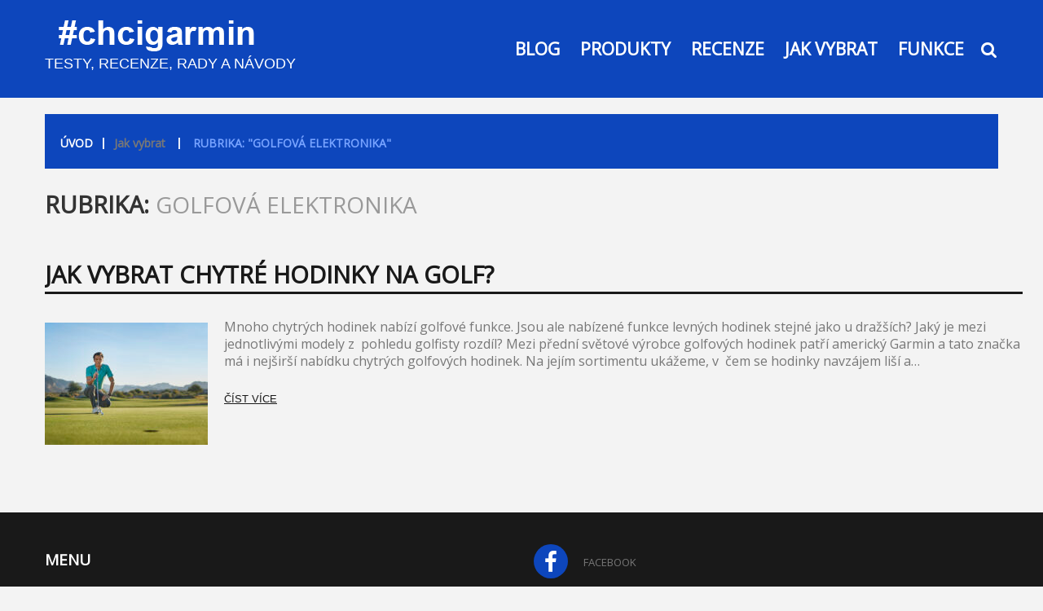

--- FILE ---
content_type: text/html; charset=UTF-8
request_url: https://chcigarmin.cz/category/jak-vybrat/golfova-elektronika-jak-vybrat/
body_size: 8790
content:
<!DOCTYPE html>
<!--[if lt IE 7 ]><html class="ie ie6" lang="cs" prefix="og: https://ogp.me/ns#"> <![endif]-->
<!--[if IE 7 ]><html class="ie ie7" lang="cs" prefix="og: https://ogp.me/ns#"> <![endif]-->
<!--[if IE 8 ]><html class="ie ie8" lang="cs" prefix="og: https://ogp.me/ns#"> <![endif]-->
<!--[if IE 9 ]><html class="ie ie9" lang="cs" prefix="og: https://ogp.me/ns#"> <![endif]-->
<!--[if (gt IE 9)|!(IE)]><!--><html lang="cs" prefix="og: https://ogp.me/ns#"> <!--<![endif]-->
<head>
<title>Rubrika &quot;Golfová elektronika&quot; | chcigarmin.cz</title>
<meta name="description" content="Golfová elektronika - chcigarmin.cz | testy, recenze, rady a návody" />
<meta charset="UTF-8" />
<meta name="viewport" content="width=device-width, initial-scale=1.0">
<link rel="profile" href="//gmpg.org/xfn/11" />
<link rel="icon" href="https://chcigarmin.cz/wp-content/themes/theme52657/favicon.ico" type="image/x-icon" />
<link rel="pingback" href="" />
<link rel="alternate" type="application/rss+xml" title="chcigarmin.cz" href="https://chcigarmin.cz/feed/" />
<link rel="alternate" type="application/atom+xml" title="chcigarmin.cz" href="https://chcigarmin.cz/feed/atom/" />
<!-- <link rel="stylesheet" type="text/css" media="all" href="https://chcigarmin.cz/wp-content/themes/theme52657/bootstrap/css/bootstrap.css" /> -->
<!-- <link rel="stylesheet" type="text/css" media="all" href="https://chcigarmin.cz/wp-content/themes/theme52657/bootstrap/css/responsive.css" /> -->
<!-- <link rel="stylesheet" type="text/css" media="all" href="https://chcigarmin.cz/wp-content/themes/CherryFramework/css/camera.css" /> -->
<!-- <link rel="stylesheet" type="text/css" media="all" href="https://chcigarmin.cz/wp-content/themes/theme52657/style.css" /> -->
<!-- Optimalizace pro vyhledávače podle Rank Math - https://s.rankmath.com/home -->
<meta name="robots" content="index, follow, max-snippet:-1, max-video-preview:-1, max-image-preview:large"/>
<link rel="canonical" href="https://chcigarmin.cz/category/jak-vybrat/golfova-elektronika-jak-vybrat/" />
<meta property="og:locale" content="cs_CZ" />
<meta property="og:type" content="article" />
<meta property="og:title" content="Golfová elektronika - chcigarmin.cz" />
<meta property="og:url" content="https://chcigarmin.cz/category/jak-vybrat/golfova-elektronika-jak-vybrat/" />
<meta property="og:site_name" content="chcigarmin.cz" />
<meta name="twitter:card" content="summary_large_image" />
<meta name="twitter:title" content="Golfová elektronika - chcigarmin.cz" />
<meta name="twitter:label1" content="Příspěvky" />
<meta name="twitter:data1" content="1" />
<script type="application/ld+json" class="rank-math-schema">{"@context":"https://schema.org","@graph":[{"@type":"Person","@id":"https://chcigarmin.cz/#person","name":"chcigarmin.cz"},{"@type":"WebSite","@id":"https://chcigarmin.cz/#website","url":"https://chcigarmin.cz","name":"chcigarmin.cz","publisher":{"@id":"https://chcigarmin.cz/#person"},"inLanguage":"cs"},{"@type":"CollectionPage","@id":"https://chcigarmin.cz/category/jak-vybrat/golfova-elektronika-jak-vybrat/#webpage","url":"https://chcigarmin.cz/category/jak-vybrat/golfova-elektronika-jak-vybrat/","name":"Golfov\u00e1 elektronika - chcigarmin.cz","isPartOf":{"@id":"https://chcigarmin.cz/#website"},"inLanguage":"cs"}]}</script>
<!-- /Rank Math WordPress SEO plugin -->
<link rel='dns-prefetch' href='//maps.googleapis.com' />
<link rel='dns-prefetch' href='//netdna.bootstrapcdn.com' />
<link rel='dns-prefetch' href='//maxcdn.bootstrapcdn.com' />
<link rel='dns-prefetch' href='//fonts.googleapis.com' />
<link rel="alternate" type="application/rss+xml" title="chcigarmin.cz &raquo; RSS zdroj" href="https://chcigarmin.cz/feed/" />
<link rel="alternate" type="application/rss+xml" title="chcigarmin.cz &raquo; RSS komentářů" href="https://chcigarmin.cz/comments/feed/" />
<link rel="alternate" type="application/rss+xml" title="chcigarmin.cz &raquo; RSS pro rubriku Golfová elektronika" href="https://chcigarmin.cz/category/jak-vybrat/golfova-elektronika-jak-vybrat/feed/" />
<!-- <link rel='stylesheet' id='sb_instagram_styles-css'  href='https://chcigarmin.cz/wp-content/plugins/instagram-feed/css/sbi-styles.min.css?ver=2.9.10' type='text/css' media='all' /> -->
<!-- <link rel='stylesheet' id='flexslider-css'  href='https://chcigarmin.cz/wp-content/plugins/cherry-plugin/lib/js/FlexSlider/flexslider.css?ver=2.2.0' type='text/css' media='all' /> -->
<!-- <link rel='stylesheet' id='owl-carousel-css'  href='https://chcigarmin.cz/wp-content/plugins/cherry-plugin/lib/js/owl-carousel/owl.carousel.css?ver=1.24' type='text/css' media='all' /> -->
<!-- <link rel='stylesheet' id='owl-theme-css'  href='https://chcigarmin.cz/wp-content/plugins/cherry-plugin/lib/js/owl-carousel/owl.theme.css?ver=1.24' type='text/css' media='all' /> -->
<link rel="stylesheet" type="text/css" href="//chcigarmin.cz/wp-content/cache/wpfc-minified/1o6ycb34/4km97.css" media="all"/>
<link rel='stylesheet' id='font-awesome-css'  href='//netdna.bootstrapcdn.com/font-awesome/3.2.1/css/font-awesome.css?ver=3.2.1' type='text/css' media='all' />
<!-- <link rel='stylesheet' id='cherry-plugin-css'  href='https://chcigarmin.cz/wp-content/plugins/cherry-plugin/includes/css/cherry-plugin.css?ver=1.2.8.2' type='text/css' media='all' /> -->
<!-- <link rel='stylesheet' id='wp-block-library-css'  href='https://chcigarmin.cz/wp-includes/css/dist/block-library/style.min.css?ver=5.8.1' type='text/css' media='all' /> -->
<!-- <link rel='stylesheet' id='contact-form-7-css'  href='https://chcigarmin.cz/wp-content/plugins/contact-form-7/includes/css/styles.css?ver=5.5.3' type='text/css' media='all' /> -->
<!-- <link rel='stylesheet' id='theme52657-css'  href='https://chcigarmin.cz/wp-content/themes/theme52657/main-style.css' type='text/css' media='all' /> -->
<!-- <link rel='stylesheet' id='magnific-popup-css'  href='https://chcigarmin.cz/wp-content/themes/CherryFramework/css/magnific-popup.css?ver=0.9.3' type='text/css' media='all' /> -->
<!-- <link rel='stylesheet' id='cff-css'  href='https://chcigarmin.cz/wp-content/plugins/custom-facebook-feed/assets/css/cff-style.css?ver=4.1.1' type='text/css' media='all' /> -->
<link rel="stylesheet" type="text/css" href="//chcigarmin.cz/wp-content/cache/wpfc-minified/1pw3exue/4km97.css" media="all"/>
<link rel='stylesheet' id='sb-font-awesome-css'  href='https://maxcdn.bootstrapcdn.com/font-awesome/4.7.0/css/font-awesome.min.css?ver=5.8.1' type='text/css' media='all' />
<link rel='stylesheet' id='options_typography_Open+Sans-css'  href='//fonts.googleapis.com/css?family=Open+Sans&#038;subset=latin-ext' type='text/css' media='all' />
<!-- <link rel='stylesheet' id='fancybox-css'  href='https://chcigarmin.cz/wp-content/plugins/easy-fancybox/css/jquery.fancybox.min.css?ver=1.3.24' type='text/css' media='screen' /> -->
<link rel="stylesheet" type="text/css" href="//chcigarmin.cz/wp-content/cache/wpfc-minified/g47kx31/4km2c.css" media="screen"/>
<!-- <link rel='stylesheet' id='mpce-theme-css'  href='https://chcigarmin.cz/wp-content/plugins/motopress-content-editor-lite/includes/css/theme.min.css?ver=3.0.7' type='text/css' media='all' /> -->
<link rel="stylesheet" type="text/css" href="//chcigarmin.cz/wp-content/cache/wpfc-minified/qx8t5bs4/4km2c.css" media="all"/>
<style id='mpce-theme-inline-css' type='text/css'>
.mp-row-fixed-width {max-width:1170px;}
</style>
<!-- <link rel='stylesheet' id='mpce-bootstrap-grid-css'  href='https://chcigarmin.cz/wp-content/plugins/motopress-content-editor-lite/bootstrap/bootstrap-grid.min.css?ver=3.0.7' type='text/css' media='all' /> -->
<link rel="stylesheet" type="text/css" href="//chcigarmin.cz/wp-content/cache/wpfc-minified/lm4ywbf2/4km2c.css" media="all"/>
<script src='//chcigarmin.cz/wp-content/cache/wpfc-minified/98y3e9zy/4km97.js' type="text/javascript"></script>
<!-- <script type='text/javascript' src='https://chcigarmin.cz/wp-content/themes/CherryFramework/js/jquery-1.7.2.min.js?ver=1.7.2' id='jquery-js'></script> -->
<!-- <script type='text/javascript' src='https://chcigarmin.cz/wp-content/plugins/cherry-plugin/lib/js/jquery.easing.1.3.js?ver=1.3' id='easing-js'></script> -->
<!-- <script type='text/javascript' src='https://chcigarmin.cz/wp-content/plugins/cherry-plugin/lib/js/elasti-carousel/jquery.elastislide.js?ver=1.2.8.2' id='elastislide-js'></script> -->
<script type='text/javascript' src='//maps.googleapis.com/maps/api/js?v=3&#038;signed_in=false&#038;key&#038;ver=5.8.1' id='googlemapapis-js'></script>
<script src='//chcigarmin.cz/wp-content/cache/wpfc-minified/kptmxmqe/4km97.js' type="text/javascript"></script>
<!-- <script type='text/javascript' src='https://chcigarmin.cz/wp-content/themes/CherryFramework/js/jquery-migrate-1.2.1.min.js?ver=1.2.1' id='migrate-js'></script> -->
<!-- <script type='text/javascript' src='https://chcigarmin.cz/wp-includes/js/swfobject.js?ver=2.2-20120417' id='swfobject-js'></script> -->
<!-- <script type='text/javascript' src='https://chcigarmin.cz/wp-content/themes/CherryFramework/js/modernizr.js?ver=2.0.6' id='modernizr-js'></script> -->
<!-- <script type='text/javascript' src='https://chcigarmin.cz/wp-content/themes/CherryFramework/js/jflickrfeed.js?ver=1.0' id='jflickrfeed-js'></script> -->
<!-- <script type='text/javascript' src='https://chcigarmin.cz/wp-content/themes/CherryFramework/js/custom.js?ver=1.0' id='custom-js'></script> -->
<!-- <script type='text/javascript' src='https://chcigarmin.cz/wp-content/themes/CherryFramework/bootstrap/js/bootstrap.min.js?ver=2.3.0' id='bootstrap-js'></script> -->
<link rel="https://api.w.org/" href="https://chcigarmin.cz/wp-json/" /><link rel="alternate" type="application/json" href="https://chcigarmin.cz/wp-json/wp/v2/categories/60" /><link rel="EditURI" type="application/rsd+xml" title="RSD" href="https://chcigarmin.cz/xmlrpc.php?rsd" />
<link rel="wlwmanifest" type="application/wlwmanifest+xml" href="https://chcigarmin.cz/wp-includes/wlwmanifest.xml" /> 
<meta name="generator" content="WordPress 5.8.1" />
<!-- GA Google Analytics @ https://m0n.co/ga -->
<script async src="https://www.googletagmanager.com/gtag/js?id=UA-8174151-17"></script>
<script>
window.dataLayer = window.dataLayer || [];
function gtag(){dataLayer.push(arguments);}
gtag('js', new Date());
gtag('config', 'UA-8174151-17');
</script>
<script>
var system_folder = 'https://chcigarmin.cz/wp-content/themes/CherryFramework/admin/data_management/',
CHILD_URL ='https://chcigarmin.cz/wp-content/themes/theme52657',
PARENT_URL = 'https://chcigarmin.cz/wp-content/themes/CherryFramework', 
CURRENT_THEME = 'theme52657'</script>
<style type='text/css'>
</style>
<style type='text/css'>
h1 { font: bold 19px/27px Open Sans;  color:#333333; }
h2 { font: bold 29px/35px Open Sans;  color:#191919; }
h3 { font: bold 19px/27px Open Sans;  color:#191919; }
h4 { font: bold 19px/27px Open Sans;  color:#ffffff; }
h5 { font: normal 12px/18px Arial, Helvetica, sans-serif;  color:#333333; }
h6 { font: normal 12px/18px Arial, Helvetica, sans-serif;  color:#333333; }
body { font-weight: normal;}
.logo_h__txt, .logo_link { font: bold 68px/68px Open Sans;  color:#ffffff; }
.sf-menu > li > a { font: bold 21px/21px Open Sans;  color:#ffffff; }
.nav.footer-nav a { font: normal 13px/18px Open Sans;  color:#888888; }
</style>
<style type="text/css" id="wp-custom-css">
.nav .sf-menu > li a > div span {
padding:50px 12px 49px;
}
.isStuck .nav .sf-menu > li a > div span {
padding: 25px 12px;
}
.nav .sf-menu .sub-menu {
width: 250px !important;
border-left: 1px solid #fff;
border-right: 1px solid #fff;
border-bottom: 1px solid #fff;
}
pre {
word-break: normal;
}
.title-section {
padding: 18px 0;
}
h1.title-header-post {
font-size: 29px;
text-transform: uppercase;
line-height: 35px;
padding-bottom: 4px;
padding-top: 15px;
margin-bottom: 5px;
}
ul.share-buttons {
display: none;
}
p.nocomments {
display: none;
}
.cff-media-link {
display: none;
}
h3 {text-transform: none}
#content {width: 100%}
#sidebar {display: none}		</style>
<!--[if lt IE 9]>
<div id="ie7-alert" style="width: 100%; text-align:center;">
<img src="http://tmbhtest.com/images/ie7.jpg" alt="Upgrade IE 8" width="640" height="344" border="0" usemap="#Map" />
<map name="Map" id="Map"><area shape="rect" coords="496,201,604,329" href="http://www.microsoft.com/windows/internet-explorer/default.aspx" target="_blank" alt="Download Interent Explorer" /><area shape="rect" coords="380,201,488,329" href="http://www.apple.com/safari/download/" target="_blank" alt="Download Apple Safari" /><area shape="rect" coords="268,202,376,330" href="http://www.opera.com/download/" target="_blank" alt="Download Opera" /><area shape="rect" coords="155,202,263,330" href="http://www.mozilla.com/" target="_blank" alt="Download Firefox" /><area shape="rect" coords="35,201,143,329" href="http://www.google.com/chrome" target="_blank" alt="Download Google Chrome" />
</map>
</div>
<![endif]-->
<!--[if gte IE 9]><!-->
<script src='//chcigarmin.cz/wp-content/cache/wpfc-minified/2qezdn5k/4km97.js' type="text/javascript"></script>
<!-- <script src="https://chcigarmin.cz/wp-content/themes/CherryFramework/js/jquery.mobile.customized.min.js" type="text/javascript"></script> -->
<script type="text/javascript">
jQuery(function(){
jQuery('.sf-menu').mobileMenu({defaultText: "Navigovat na..."});
});
</script>
<!--<![endif]-->
<script type="text/javascript">
// Init navigation menu
jQuery(function(){
// main navigation init
jQuery('ul.sf-menu').superfish({
delay: 1000, // the delay in milliseconds that the mouse can remain outside a sub-menu without it closing
animation: {
opacity: "show",
height: "show"
}, // used to animate the sub-menu open
speed: "normal", // animation speed
autoArrows: false, // generation of arrow mark-up (for submenu)
disableHI: true // to disable hoverIntent detection
});
//Zoom fix
//IPad/IPhone
var viewportmeta = document.querySelector && document.querySelector('meta[name="viewport"]'),
ua = navigator.userAgent,
gestureStart = function () {
viewportmeta.content = "width=device-width, minimum-scale=0.25, maximum-scale=1.6, initial-scale=1.0";
},
scaleFix = function () {
if (viewportmeta && /iPhone|iPad/.test(ua) && !/Opera Mini/.test(ua)) {
viewportmeta.content = "width=device-width, minimum-scale=1.0, maximum-scale=1.0";
document.addEventListener("gesturestart", gestureStart, false);
}
};
scaleFix();
})
</script>
<!-- stick up menu -->
<script type="text/javascript">
jQuery(document).ready(function(){
if(!device.mobile() && !device.tablet()){
jQuery('header .custom_poz').tmStickUp({
correctionSelector: jQuery('#wpadminbar')
,	listenSelector: jQuery('.listenSelector')
,	active: true				,	pseudo: true				});
}
})
</script>
</head>
<body class="archive category category-golfova-elektronika-jak-vybrat category-60 cat-60-id cat-67-id cat-100-id">
<div id="motopress-main" class="main-holder">
<!--Begin #motopress-main-->
<header class="motopress-wrapper header">
<div class="container">
<div class="row">
<div class="span12" data-motopress-wrapper-file="wrapper/wrapper-header.php" data-motopress-wrapper-type="header" data-motopress-id="6971d1f676f81">
<div class="custom_poz">
<div class="container">
<div class="row">
<div class="block_menu">
<div class="span4 logo_bl">
<div class="logo_poz" data-motopress-type="static" data-motopress-static-file="static/static-logo.php">
<!-- BEGIN LOGO -->
<div class="logo pull-left">
<a href="https://chcigarmin.cz/" class="logo_h logo_h__img"><img src="https://chcigarmin.cz/wp-content/uploads/2021/10/chcigarmin_logo.png" alt="chcigarmin.cz" title="testy, recenze, rady a návody"></a>
<p class="logo_tagline">testy, recenze, rady a návody</p><!-- Site Tagline -->
</div>
<!-- END LOGO -->					</div>
</div>
<div class="span8">
<div data-motopress-type="static" data-motopress-static-file="static/static-nav.php">
<!-- BEGIN MAIN NAVIGATION -->
<nav class="nav nav__primary clearfix">
<ul id="topnav" class="sf-menu"><li id="menu-item-2241" class="menu-item menu-item-type-post_type menu-item-object-page current_page_parent"><a href="https://chcigarmin.cz/blog/">Blog</a></li>
<li id="menu-item-2232" class="menu-item menu-item-type-taxonomy menu-item-object-category menu-item-has-children"><a href="https://chcigarmin.cz/category/produkty/">Produkty</a>
<ul class="sub-menu">
<li id="menu-item-2333" class="menu-item menu-item-type-taxonomy menu-item-object-category"><a href="https://chcigarmin.cz/category/produkty/chytre-hodinky-produkty/">Chytré hodinky</a></li>
<li id="menu-item-2335" class="menu-item menu-item-type-taxonomy menu-item-object-category"><a href="https://chcigarmin.cz/category/produkty/cyklopocitace-produkty/">Cyklopočítače</a></li>
<li id="menu-item-2337" class="menu-item menu-item-type-taxonomy menu-item-object-category"><a href="https://chcigarmin.cz/category/produkty/golfove-hodinky-a-elektronika-produkty/">Golfové hodinky a elektronika</a></li>
<li id="menu-item-2731" class="menu-item menu-item-type-taxonomy menu-item-object-category"><a href="https://chcigarmin.cz/category/produkty/auto-moto-gps-navigace-produkty/">Auto/moto GPS navigace</a></li>
<li id="menu-item-2733" class="menu-item menu-item-type-taxonomy menu-item-object-category"><a href="https://chcigarmin.cz/category/produkty/namorni-elektronika-produkty/">Námořní elektronika</a></li>
<li id="menu-item-2732" class="menu-item menu-item-type-taxonomy menu-item-object-category"><a href="https://chcigarmin.cz/category/produkty/cyklotrenazery-produkty/">Cyklotrenažéry</a></li>
<li id="menu-item-2734" class="menu-item menu-item-type-taxonomy menu-item-object-category"><a href="https://chcigarmin.cz/category/produkty/outdoorove-gps-navigace-produkty/">Outdoorové GPS navigace</a></li>
<li id="menu-item-2735" class="menu-item menu-item-type-taxonomy menu-item-object-category"><a href="https://chcigarmin.cz/category/produkty/vycvik-a-sledovani-psu-produkty/">Výcvik a sledování psů</a></li>
</ul>
</li>
<li id="menu-item-2237" class="menu-item menu-item-type-taxonomy menu-item-object-category menu-item-has-children"><a href="https://chcigarmin.cz/category/recenze/">Recenze</a>
<ul class="sub-menu">
<li id="menu-item-2263" class="menu-item menu-item-type-taxonomy menu-item-object-category"><a href="https://chcigarmin.cz/category/recenze/chytre-hodinky-recenze/">Chytré hodinky</a></li>
<li id="menu-item-2258" class="menu-item menu-item-type-taxonomy menu-item-object-category"><a href="https://chcigarmin.cz/category/recenze/cyklistika-cyklopocitace-recenze/">Cyklistika/cyklopočítače</a></li>
<li id="menu-item-2259" class="menu-item menu-item-type-taxonomy menu-item-object-category"><a href="https://chcigarmin.cz/category/recenze/golfove-hodinky-a-elektronika-recenze/">Golfové hodinky a elektronika</a></li>
<li id="menu-item-2262" class="menu-item menu-item-type-taxonomy menu-item-object-category"><a href="https://chcigarmin.cz/category/recenze/vycvik-a-sledovani-psu-recenze/">Výcvik a sledování psů</a></li>
<li id="menu-item-2260" class="menu-item menu-item-type-taxonomy menu-item-object-category"><a href="https://chcigarmin.cz/category/recenze/namorni-elektronika-recenze/">Námořní elektronika</a></li>
<li id="menu-item-2736" class="menu-item menu-item-type-taxonomy menu-item-object-category"><a href="https://chcigarmin.cz/category/recenze/auto-moto-gps-navigace-recenze/">Auto/moto GPS navigace</a></li>
<li id="menu-item-2737" class="menu-item menu-item-type-taxonomy menu-item-object-category"><a href="https://chcigarmin.cz/category/recenze/outdoorove-gps-navigace-recenze/">Outdoorové GPS navigace</a></li>
</ul>
</li>
<li id="menu-item-2230" class="menu-item menu-item-type-taxonomy menu-item-object-category current-category-ancestor current-menu-ancestor current-menu-parent current-category-parent menu-item-has-children"><a href="https://chcigarmin.cz/category/jak-vybrat/">Jak vybrat</a>
<ul class="sub-menu">
<li id="menu-item-2250" class="menu-item menu-item-type-taxonomy menu-item-object-category"><a href="https://chcigarmin.cz/category/jak-vybrat/chytre-hodinky-jak-vybrat/">Chytré hodinky</a></li>
<li id="menu-item-2254" class="menu-item menu-item-type-taxonomy menu-item-object-category"><a href="https://chcigarmin.cz/category/jak-vybrat/sportovni-hodinky-jak-vybrat/">Sportovní hodinky</a></li>
<li id="menu-item-2251" class="menu-item menu-item-type-taxonomy menu-item-object-category"><a href="https://chcigarmin.cz/category/jak-vybrat/cyklopocitace-jak-vybrat/">Cyklopočítače</a></li>
<li id="menu-item-2252" class="menu-item menu-item-type-taxonomy menu-item-object-category"><a href="https://chcigarmin.cz/category/jak-vybrat/cyklotrenazery-jak-vybrat/">Cyklotrenažéry</a></li>
<li id="menu-item-2253" class="menu-item menu-item-type-taxonomy menu-item-object-category current-menu-item"><a href="https://chcigarmin.cz/category/jak-vybrat/golfova-elektronika-jak-vybrat/">Golfová elektronika</a></li>
<li id="menu-item-2255" class="menu-item menu-item-type-taxonomy menu-item-object-category"><a href="https://chcigarmin.cz/category/jak-vybrat/vycvik-psu-jak-vybrat/">Výcvik psů</a></li>
</ul>
</li>
<li id="menu-item-2229" class="menu-item menu-item-type-taxonomy menu-item-object-category menu-item-has-children"><a href="https://chcigarmin.cz/category/funkce/">Funkce</a>
<ul class="sub-menu">
<li id="menu-item-2243" class="menu-item menu-item-type-taxonomy menu-item-object-category"><a href="https://chcigarmin.cz/category/funkce/sport-funkce/">Sport</a></li>
<li id="menu-item-2246" class="menu-item menu-item-type-taxonomy menu-item-object-category"><a href="https://chcigarmin.cz/category/funkce/outdoor-funkce/">Outdoor</a></li>
<li id="menu-item-2249" class="menu-item menu-item-type-taxonomy menu-item-object-category"><a href="https://chcigarmin.cz/category/funkce/zdravi-funkce/">Zdraví</a></li>
<li id="menu-item-2244" class="menu-item menu-item-type-taxonomy menu-item-object-category"><a href="https://chcigarmin.cz/category/funkce/chytre-funkce-funkce/">Chytré funkce</a></li>
<li id="menu-item-2245" class="menu-item menu-item-type-taxonomy menu-item-object-category"><a href="https://chcigarmin.cz/category/funkce/navigace-funkce/">Navigace</a></li>
<li id="menu-item-2247" class="menu-item menu-item-type-taxonomy menu-item-object-category"><a href="https://chcigarmin.cz/category/funkce/ovladani-funkce/">Ovládání</a></li>
<li id="menu-item-2248" class="menu-item menu-item-type-taxonomy menu-item-object-category"><a href="https://chcigarmin.cz/category/funkce/technologie-funkce/">Technologie</a></li>
</ul>
</li>
</ul></nav><!-- END MAIN NAVIGATION -->					</div>
<div id="act_search"></div>
<div class="hidden-phone" data-motopress-type="static" data-motopress-static-file="static/static-search.php">
<!-- BEGIN SEARCH FORM -->
<div class="search-form search-form__h hidden-phone clearfix">
<form id="search-header" class="navbar-form pull-right" method="get" action="https://chcigarmin.cz/" accept-charset="utf-8">
<input type="text" name="s" placeholder="hledat" class="search-form_it">
<input type="submit" value="Los" id="search-form_is" class="search-form_is btn btn-primary">
</form>
</div>
<!-- END SEARCH FORM -->					</div>
</div>
</div>
</div>
</div>
</div>					</div>
</div>
</div>
</header>
<div class="motopress-wrapper content-holder clearfix">
<div class="container">
<div class="row">
<div class="span12" data-motopress-wrapper-file="category.php" data-motopress-wrapper-type="content">
<div class="row">
<div class="span12" data-motopress-type="static" data-motopress-static-file="static/static-title.php">
<section class="title-section">
<!-- BEGIN BREADCRUMBS-->
<ul class="breadcrumb breadcrumb__t"><li><a href="https://chcigarmin.cz">Úvod</a></li><li class="divider"></li><a href="https://chcigarmin.cz/category/jak-vybrat/">Jak vybrat</a> <li class="divider"></li> <li class="active">Rubrika: "Golfová elektronika"</li></ul>			<!-- END BREADCRUMBS -->
</section><!-- .title-section -->
<h1 class="title-header-post">
Rubrika: <small>Golfová elektronika</small>		
</h1>					</div>
</div>
<div class="row">
<div class="span8 none none" id="content" data-motopress-type="loop" data-motopress-loop-file="loop/loop-blog.php">
<!-- displays the tag's description from the Wordpress admin -->
<div class="post_wrapper"><article id="post-2877" class="post__holder post-2877 post type-post status-publish format-standard has-post-thumbnail hentry category-golfova-elektronika-jak-vybrat category-golfove-hodinky-a-elektronika-recenze category-golfove-hodinky-a-elektronika-produkty cat-60-id cat-67-id cat-100-id">
<header class="post-header">
<h2 class="post-title"><a href="https://chcigarmin.cz/jak-vybrat/golfova-elektronika-jak-vybrat/jak-vybrat-chytre-hodinky-na-golf/" title="Jak vybrat chytré hodinky na golf?">Jak vybrat chytré hodinky na golf?</a></h2>
</header>
<figure class="featured-thumbnail thumbnail " ><a href="https://chcigarmin.cz/jak-vybrat/golfova-elektronika-jak-vybrat/jak-vybrat-chytre-hodinky-na-golf/" title="Jak vybrat chytré hodinky na golf?" ><img src="#post-2877" data-src="https://chcigarmin.cz/wp-content/uploads/2022/06/golf-uvod_II-200x150.jpg" alt="Jak vybrat chytré hodinky na golf?" ></a></figure>
<!-- Post Content -->
<div class="post_content">
<div class="excerpt">
Mnoho chytrých hodinek nabízí golfové funkce. Jsou ale nabízené funkce levných hodinek stejné jako u dražších? Jaký je mezi jednotlivými modely z&nbsp; pohledu golfisty rozdíl? Mezi přední světové výrobce golfových hodinek patří americký Garmin a tato značka má i nejširší nabídku chytrých golfových hodinek. Na jejím sortimentu ukážeme, v&nbsp; čem se hodinky navzájem liší a&hellip;				</div>
<a href="https://chcigarmin.cz/jak-vybrat/golfova-elektronika-jak-vybrat/jak-vybrat-chytre-hodinky-na-golf/" class="btn btn-primary">Číst více</a>
<div class="clear"></div>
</div>
<!-- Post Meta -->
<!--// Post Meta -->
</article></div><!-- Posts navigation -->					</div>
<div class="span4 sidebar" id="sidebar" data-motopress-type="static-sidebar"  data-motopress-sidebar-file="sidebar.php">
<div id="sidebar-search" class="widget">
<h3>hledat</h3>		<div class="search-form">
<form id="searchform" method="get" action="https://chcigarmin.cz" accept-charset="utf-8">
<input type="text" value="" name="s" id="s" class="search-form_it">
<input type="submit" value="hledat" id="search-submit" class="search-form_is btn btn-primary">
</form>
</div> <!-- outputs the default Wordpress search form-->
</div>
<div id="sidebar-nav" class="widget menu">
<h3>Navigation</h3>		<div class="menu-header-menu-container"><ul id="menu-header-menu" class="menu"><li id="menu-item-2241" class="menu-item menu-item-type-post_type menu-item-object-page current_page_parent menu-item-2241"><a href="https://chcigarmin.cz/blog/">Blog</a></li>
<li id="menu-item-2232" class="menu-item menu-item-type-taxonomy menu-item-object-category menu-item-has-children menu-item-2232"><a href="https://chcigarmin.cz/category/produkty/">Produkty</a>
<ul class="sub-menu">
<li id="menu-item-2333" class="menu-item menu-item-type-taxonomy menu-item-object-category menu-item-2333"><a href="https://chcigarmin.cz/category/produkty/chytre-hodinky-produkty/">Chytré hodinky</a></li>
<li id="menu-item-2335" class="menu-item menu-item-type-taxonomy menu-item-object-category menu-item-2335"><a href="https://chcigarmin.cz/category/produkty/cyklopocitace-produkty/">Cyklopočítače</a></li>
<li id="menu-item-2337" class="menu-item menu-item-type-taxonomy menu-item-object-category menu-item-2337"><a href="https://chcigarmin.cz/category/produkty/golfove-hodinky-a-elektronika-produkty/">Golfové hodinky a elektronika</a></li>
<li id="menu-item-2731" class="menu-item menu-item-type-taxonomy menu-item-object-category menu-item-2731"><a href="https://chcigarmin.cz/category/produkty/auto-moto-gps-navigace-produkty/">Auto/moto GPS navigace</a></li>
<li id="menu-item-2733" class="menu-item menu-item-type-taxonomy menu-item-object-category menu-item-2733"><a href="https://chcigarmin.cz/category/produkty/namorni-elektronika-produkty/">Námořní elektronika</a></li>
<li id="menu-item-2732" class="menu-item menu-item-type-taxonomy menu-item-object-category menu-item-2732"><a href="https://chcigarmin.cz/category/produkty/cyklotrenazery-produkty/">Cyklotrenažéry</a></li>
<li id="menu-item-2734" class="menu-item menu-item-type-taxonomy menu-item-object-category menu-item-2734"><a href="https://chcigarmin.cz/category/produkty/outdoorove-gps-navigace-produkty/">Outdoorové GPS navigace</a></li>
<li id="menu-item-2735" class="menu-item menu-item-type-taxonomy menu-item-object-category menu-item-2735"><a href="https://chcigarmin.cz/category/produkty/vycvik-a-sledovani-psu-produkty/">Výcvik a sledování psů</a></li>
</ul>
</li>
<li id="menu-item-2237" class="menu-item menu-item-type-taxonomy menu-item-object-category menu-item-has-children menu-item-2237"><a href="https://chcigarmin.cz/category/recenze/">Recenze</a>
<ul class="sub-menu">
<li id="menu-item-2263" class="menu-item menu-item-type-taxonomy menu-item-object-category menu-item-2263"><a href="https://chcigarmin.cz/category/recenze/chytre-hodinky-recenze/">Chytré hodinky</a></li>
<li id="menu-item-2258" class="menu-item menu-item-type-taxonomy menu-item-object-category menu-item-2258"><a href="https://chcigarmin.cz/category/recenze/cyklistika-cyklopocitace-recenze/">Cyklistika/cyklopočítače</a></li>
<li id="menu-item-2259" class="menu-item menu-item-type-taxonomy menu-item-object-category menu-item-2259"><a href="https://chcigarmin.cz/category/recenze/golfove-hodinky-a-elektronika-recenze/">Golfové hodinky a elektronika</a></li>
<li id="menu-item-2262" class="menu-item menu-item-type-taxonomy menu-item-object-category menu-item-2262"><a href="https://chcigarmin.cz/category/recenze/vycvik-a-sledovani-psu-recenze/">Výcvik a sledování psů</a></li>
<li id="menu-item-2260" class="menu-item menu-item-type-taxonomy menu-item-object-category menu-item-2260"><a href="https://chcigarmin.cz/category/recenze/namorni-elektronika-recenze/">Námořní elektronika</a></li>
<li id="menu-item-2736" class="menu-item menu-item-type-taxonomy menu-item-object-category menu-item-2736"><a href="https://chcigarmin.cz/category/recenze/auto-moto-gps-navigace-recenze/">Auto/moto GPS navigace</a></li>
<li id="menu-item-2737" class="menu-item menu-item-type-taxonomy menu-item-object-category menu-item-2737"><a href="https://chcigarmin.cz/category/recenze/outdoorove-gps-navigace-recenze/">Outdoorové GPS navigace</a></li>
</ul>
</li>
<li id="menu-item-2230" class="menu-item menu-item-type-taxonomy menu-item-object-category current-category-ancestor current-menu-ancestor current-menu-parent current-category-parent menu-item-has-children menu-item-2230"><a href="https://chcigarmin.cz/category/jak-vybrat/">Jak vybrat</a>
<ul class="sub-menu">
<li id="menu-item-2250" class="menu-item menu-item-type-taxonomy menu-item-object-category menu-item-2250"><a href="https://chcigarmin.cz/category/jak-vybrat/chytre-hodinky-jak-vybrat/">Chytré hodinky</a></li>
<li id="menu-item-2254" class="menu-item menu-item-type-taxonomy menu-item-object-category menu-item-2254"><a href="https://chcigarmin.cz/category/jak-vybrat/sportovni-hodinky-jak-vybrat/">Sportovní hodinky</a></li>
<li id="menu-item-2251" class="menu-item menu-item-type-taxonomy menu-item-object-category menu-item-2251"><a href="https://chcigarmin.cz/category/jak-vybrat/cyklopocitace-jak-vybrat/">Cyklopočítače</a></li>
<li id="menu-item-2252" class="menu-item menu-item-type-taxonomy menu-item-object-category menu-item-2252"><a href="https://chcigarmin.cz/category/jak-vybrat/cyklotrenazery-jak-vybrat/">Cyklotrenažéry</a></li>
<li id="menu-item-2253" class="menu-item menu-item-type-taxonomy menu-item-object-category current-menu-item menu-item-2253"><a href="https://chcigarmin.cz/category/jak-vybrat/golfova-elektronika-jak-vybrat/" aria-current="page">Golfová elektronika</a></li>
<li id="menu-item-2255" class="menu-item menu-item-type-taxonomy menu-item-object-category menu-item-2255"><a href="https://chcigarmin.cz/category/jak-vybrat/vycvik-psu-jak-vybrat/">Výcvik psů</a></li>
</ul>
</li>
<li id="menu-item-2229" class="menu-item menu-item-type-taxonomy menu-item-object-category menu-item-has-children menu-item-2229"><a href="https://chcigarmin.cz/category/funkce/">Funkce</a>
<ul class="sub-menu">
<li id="menu-item-2243" class="menu-item menu-item-type-taxonomy menu-item-object-category menu-item-2243"><a href="https://chcigarmin.cz/category/funkce/sport-funkce/">Sport</a></li>
<li id="menu-item-2246" class="menu-item menu-item-type-taxonomy menu-item-object-category menu-item-2246"><a href="https://chcigarmin.cz/category/funkce/outdoor-funkce/">Outdoor</a></li>
<li id="menu-item-2249" class="menu-item menu-item-type-taxonomy menu-item-object-category menu-item-2249"><a href="https://chcigarmin.cz/category/funkce/zdravi-funkce/">Zdraví</a></li>
<li id="menu-item-2244" class="menu-item menu-item-type-taxonomy menu-item-object-category menu-item-2244"><a href="https://chcigarmin.cz/category/funkce/chytre-funkce-funkce/">Chytré funkce</a></li>
<li id="menu-item-2245" class="menu-item menu-item-type-taxonomy menu-item-object-category menu-item-2245"><a href="https://chcigarmin.cz/category/funkce/navigace-funkce/">Navigace</a></li>
<li id="menu-item-2247" class="menu-item menu-item-type-taxonomy menu-item-object-category menu-item-2247"><a href="https://chcigarmin.cz/category/funkce/ovladani-funkce/">Ovládání</a></li>
<li id="menu-item-2248" class="menu-item menu-item-type-taxonomy menu-item-object-category menu-item-2248"><a href="https://chcigarmin.cz/category/funkce/technologie-funkce/">Technologie</a></li>
</ul>
</li>
</ul></div> <!-- editable within the Wordpress backend -->
</div>
<div id="sidebar-archives" class="widget">
<h3>Archiv</h3>		<ul>
<li><a href='https://chcigarmin.cz/2023/04/'>Duben 2023</a></li>
<li><a href='https://chcigarmin.cz/2023/02/'>Únor 2023</a></li>
<li><a href='https://chcigarmin.cz/2022/06/'>Červen 2022</a></li>
<li><a href='https://chcigarmin.cz/2022/05/'>Květen 2022</a></li>
<li><a href='https://chcigarmin.cz/2021/11/'>Listopad 2021</a></li>
<li><a href='https://chcigarmin.cz/2021/10/'>Říjen 2021</a></li>
<li><a href='https://chcigarmin.cz/2020/01/'>Leden 2020</a></li>
</ul>
</div>
<div id="sidebar-meta" class="widget">
<h3>Meta</h3>		<ul>
<li><a rel="nofollow" href="https://chcigarmin.cz/wp-login.php?itsec-hb-token=weblog">Přihlásit se</a></li>
</ul>
</div>
</div>
</div>
</div>
</div>
</div>
</div>
		<footer class="motopress-wrapper footer">
<div class="container">
<div class="row">
<div class="span12" data-motopress-wrapper-file="wrapper/wrapper-footer.php" data-motopress-wrapper-type="footer" data-motopress-id="6971d1f67d7e2">
<div class="row">
<div class="span12 footer-widgets">
<div class="row">
<div class="span2 ext_poz0">
<h4 class="title_nav">Menu</h4>
<div class="footer_m" data-motopress-type="static" data-motopress-static-file="static/static-footer-nav.php">
<nav class="nav footer-nav">
<ul id="menu-header-menu-1" class="menu"><li class="menu-item menu-item-type-post_type menu-item-object-page current_page_parent menu-item-2241"><a href="https://chcigarmin.cz/blog/">Blog</a></li>
<li class="menu-item menu-item-type-taxonomy menu-item-object-category menu-item-has-children menu-item-2232"><a href="https://chcigarmin.cz/category/produkty/">Produkty</a>
<ul class="sub-menu">
<li class="menu-item menu-item-type-taxonomy menu-item-object-category menu-item-2333"><a href="https://chcigarmin.cz/category/produkty/chytre-hodinky-produkty/">Chytré hodinky</a></li>
<li class="menu-item menu-item-type-taxonomy menu-item-object-category menu-item-2335"><a href="https://chcigarmin.cz/category/produkty/cyklopocitace-produkty/">Cyklopočítače</a></li>
<li class="menu-item menu-item-type-taxonomy menu-item-object-category menu-item-2337"><a href="https://chcigarmin.cz/category/produkty/golfove-hodinky-a-elektronika-produkty/">Golfové hodinky a elektronika</a></li>
<li class="menu-item menu-item-type-taxonomy menu-item-object-category menu-item-2731"><a href="https://chcigarmin.cz/category/produkty/auto-moto-gps-navigace-produkty/">Auto/moto GPS navigace</a></li>
<li class="menu-item menu-item-type-taxonomy menu-item-object-category menu-item-2733"><a href="https://chcigarmin.cz/category/produkty/namorni-elektronika-produkty/">Námořní elektronika</a></li>
<li class="menu-item menu-item-type-taxonomy menu-item-object-category menu-item-2732"><a href="https://chcigarmin.cz/category/produkty/cyklotrenazery-produkty/">Cyklotrenažéry</a></li>
<li class="menu-item menu-item-type-taxonomy menu-item-object-category menu-item-2734"><a href="https://chcigarmin.cz/category/produkty/outdoorove-gps-navigace-produkty/">Outdoorové GPS navigace</a></li>
<li class="menu-item menu-item-type-taxonomy menu-item-object-category menu-item-2735"><a href="https://chcigarmin.cz/category/produkty/vycvik-a-sledovani-psu-produkty/">Výcvik a sledování psů</a></li>
</ul>
</li>
<li class="menu-item menu-item-type-taxonomy menu-item-object-category menu-item-has-children menu-item-2237"><a href="https://chcigarmin.cz/category/recenze/">Recenze</a>
<ul class="sub-menu">
<li class="menu-item menu-item-type-taxonomy menu-item-object-category menu-item-2263"><a href="https://chcigarmin.cz/category/recenze/chytre-hodinky-recenze/">Chytré hodinky</a></li>
<li class="menu-item menu-item-type-taxonomy menu-item-object-category menu-item-2258"><a href="https://chcigarmin.cz/category/recenze/cyklistika-cyklopocitace-recenze/">Cyklistika/cyklopočítače</a></li>
<li class="menu-item menu-item-type-taxonomy menu-item-object-category menu-item-2259"><a href="https://chcigarmin.cz/category/recenze/golfove-hodinky-a-elektronika-recenze/">Golfové hodinky a elektronika</a></li>
<li class="menu-item menu-item-type-taxonomy menu-item-object-category menu-item-2262"><a href="https://chcigarmin.cz/category/recenze/vycvik-a-sledovani-psu-recenze/">Výcvik a sledování psů</a></li>
<li class="menu-item menu-item-type-taxonomy menu-item-object-category menu-item-2260"><a href="https://chcigarmin.cz/category/recenze/namorni-elektronika-recenze/">Námořní elektronika</a></li>
<li class="menu-item menu-item-type-taxonomy menu-item-object-category menu-item-2736"><a href="https://chcigarmin.cz/category/recenze/auto-moto-gps-navigace-recenze/">Auto/moto GPS navigace</a></li>
<li class="menu-item menu-item-type-taxonomy menu-item-object-category menu-item-2737"><a href="https://chcigarmin.cz/category/recenze/outdoorove-gps-navigace-recenze/">Outdoorové GPS navigace</a></li>
</ul>
</li>
<li class="menu-item menu-item-type-taxonomy menu-item-object-category current-category-ancestor current-menu-ancestor current-menu-parent current-category-parent menu-item-has-children menu-item-2230"><a href="https://chcigarmin.cz/category/jak-vybrat/">Jak vybrat</a>
<ul class="sub-menu">
<li class="menu-item menu-item-type-taxonomy menu-item-object-category menu-item-2250"><a href="https://chcigarmin.cz/category/jak-vybrat/chytre-hodinky-jak-vybrat/">Chytré hodinky</a></li>
<li class="menu-item menu-item-type-taxonomy menu-item-object-category menu-item-2254"><a href="https://chcigarmin.cz/category/jak-vybrat/sportovni-hodinky-jak-vybrat/">Sportovní hodinky</a></li>
<li class="menu-item menu-item-type-taxonomy menu-item-object-category menu-item-2251"><a href="https://chcigarmin.cz/category/jak-vybrat/cyklopocitace-jak-vybrat/">Cyklopočítače</a></li>
<li class="menu-item menu-item-type-taxonomy menu-item-object-category menu-item-2252"><a href="https://chcigarmin.cz/category/jak-vybrat/cyklotrenazery-jak-vybrat/">Cyklotrenažéry</a></li>
<li class="menu-item menu-item-type-taxonomy menu-item-object-category current-menu-item menu-item-2253"><a href="https://chcigarmin.cz/category/jak-vybrat/golfova-elektronika-jak-vybrat/" aria-current="page">Golfová elektronika</a></li>
<li class="menu-item menu-item-type-taxonomy menu-item-object-category menu-item-2255"><a href="https://chcigarmin.cz/category/jak-vybrat/vycvik-psu-jak-vybrat/">Výcvik psů</a></li>
</ul>
</li>
<li class="menu-item menu-item-type-taxonomy menu-item-object-category menu-item-has-children menu-item-2229"><a href="https://chcigarmin.cz/category/funkce/">Funkce</a>
<ul class="sub-menu">
<li class="menu-item menu-item-type-taxonomy menu-item-object-category menu-item-2243"><a href="https://chcigarmin.cz/category/funkce/sport-funkce/">Sport</a></li>
<li class="menu-item menu-item-type-taxonomy menu-item-object-category menu-item-2246"><a href="https://chcigarmin.cz/category/funkce/outdoor-funkce/">Outdoor</a></li>
<li class="menu-item menu-item-type-taxonomy menu-item-object-category menu-item-2249"><a href="https://chcigarmin.cz/category/funkce/zdravi-funkce/">Zdraví</a></li>
<li class="menu-item menu-item-type-taxonomy menu-item-object-category menu-item-2244"><a href="https://chcigarmin.cz/category/funkce/chytre-funkce-funkce/">Chytré funkce</a></li>
<li class="menu-item menu-item-type-taxonomy menu-item-object-category menu-item-2245"><a href="https://chcigarmin.cz/category/funkce/navigace-funkce/">Navigace</a></li>
<li class="menu-item menu-item-type-taxonomy menu-item-object-category menu-item-2247"><a href="https://chcigarmin.cz/category/funkce/ovladani-funkce/">Ovládání</a></li>
<li class="menu-item menu-item-type-taxonomy menu-item-object-category menu-item-2248"><a href="https://chcigarmin.cz/category/funkce/technologie-funkce/">Technologie</a></li>
</ul>
</li>
</ul>		</nav>
</div>
</div>
<div class="span2 ext_poz1">
<div data-motopress-type="dynamic-sidebar" data-motopress-sidebar-id="footer-sidebar-1">
</div>
</div>
<div class="span2 ext_poz2">
<div data-motopress-type="dynamic-sidebar" data-motopress-sidebar-id="footer-sidebar-2">
</div>
</div>
<div class="span3 ext_poz3">
<div data-motopress-type="dynamic-sidebar" data-motopress-sidebar-id="footer-sidebar-3">
<div id="social_networks-2">
<!-- BEGIN SOCIAL NETWORKS -->
<ul class="social social__list unstyled">
<li class="social_li">
<a class="social_link social_link__facebook" rel="tooltip" data-original-title="facebook" href="#" target="_blank">
<span class="social_ico"><img src="https://chcigarmin.cz/wp-content/themes/theme52657/images/icons/facebook.png" alt=""></span>
<span class="social_label">Facebook</span>									</a>
</li>
<li class="social_li">
<a class="social_link social_link__twitter" rel="tooltip" data-original-title="twitter" href="#" target="_blank">
<span class="social_ico"><img src="https://chcigarmin.cz/wp-content/themes/theme52657/images/icons/twitter.png" alt=""></span>
<span class="social_label">Twitter</span>									</a>
</li>
<li class="social_li">
<a class="social_link social_link__feed" rel="tooltip" data-original-title="rss" href="#" target="_blank">
<span class="social_ico"><img src="https://chcigarmin.cz/wp-content/themes/theme52657/images/icons/feed.png" alt=""></span>
<span class="social_label">RSS</span>									</a>
</li>
</ul>
<!-- END SOCIAL NETWORKS -->
</div>				</div>
</div>
<div class="span3 ext_poz4">
<div data-motopress-type="dynamic-sidebar" data-motopress-sidebar-id="footer-sidebar-4">
</div>
</div>
</div>
</div>
</div>
<div class="row">
<div class="span12 block_01" data-motopress-type="static" data-motopress-static-file="static/static-footer-text.php">
<div id="footer-text" class="footer-text">
#chcigarmin		</div>	</div>
</div>					</div>
</div>
</div>
</footer>
<!--End #motopress-main-->
</div>
<div id="back-top-wrapper" class="visible-desktop">
<p id="back-top">
<a href="#top"><span></span></a>		</p>
</div>
<!-- Custom Facebook Feed JS -->
<script type="text/javascript">var cffajaxurl = "https://chcigarmin.cz/wp-admin/admin-ajax.php";
var cfflinkhashtags = "true";
</script>
<!-- Instagram Feed JS -->
<script type="text/javascript">
var sbiajaxurl = "https://chcigarmin.cz/wp-admin/admin-ajax.php";
</script>
<style id="motopress-ce-private-styles" data-posts="" type="text/css"></style><script type='text/javascript' src='https://chcigarmin.cz/wp-content/plugins/cherry-plugin/lib/js/FlexSlider/jquery.flexslider-min.js?ver=2.2.2' id='flexslider-js'></script>
<script type='text/javascript' id='cherry-plugin-js-extra'>
/* <![CDATA[ */
var items_custom = [[0,1],[480,2],[768,3],[980,4],[1170,5]];
/* ]]> */
</script>
<script type='text/javascript' src='https://chcigarmin.cz/wp-content/plugins/cherry-plugin/includes/js/cherry-plugin.js?ver=1.2.8.2' id='cherry-plugin-js'></script>
<script type='text/javascript' src='https://chcigarmin.cz/wp-includes/js/dist/vendor/regenerator-runtime.min.js?ver=0.13.7' id='regenerator-runtime-js'></script>
<script type='text/javascript' src='https://chcigarmin.cz/wp-includes/js/dist/vendor/wp-polyfill.min.js?ver=3.15.0' id='wp-polyfill-js'></script>
<script type='text/javascript' id='contact-form-7-js-extra'>
/* <![CDATA[ */
var wpcf7 = {"api":{"root":"https:\/\/chcigarmin.cz\/wp-json\/","namespace":"contact-form-7\/v1"}};
/* ]]> */
</script>
<script type='text/javascript' src='https://chcigarmin.cz/wp-content/plugins/contact-form-7/includes/js/index.js?ver=5.5.3' id='contact-form-7-js'></script>
<script type='text/javascript' src='https://chcigarmin.cz/wp-content/themes/theme52657/js/my_script.js?ver=1.0' id='my_script-js'></script>
<script type='text/javascript' src='https://chcigarmin.cz/wp-content/themes/CherryFramework/js/superfish.js?ver=1.5.3' id='superfish-js'></script>
<script type='text/javascript' src='https://chcigarmin.cz/wp-content/themes/CherryFramework/js/jquery.mobilemenu.js?ver=1.0' id='mobilemenu-js'></script>
<script type='text/javascript' src='https://chcigarmin.cz/wp-content/themes/CherryFramework/js/jquery.magnific-popup.min.js?ver=0.9.3' id='magnific-popup-js'></script>
<script type='text/javascript' src='https://chcigarmin.cz/wp-content/themes/CherryFramework/js/jplayer.playlist.min.js?ver=2.3.0' id='playlist-js'></script>
<script type='text/javascript' src='https://chcigarmin.cz/wp-content/themes/CherryFramework/js/jquery.jplayer.min.js?ver=2.6.0' id='jplayer-js'></script>
<script type='text/javascript' src='https://chcigarmin.cz/wp-content/themes/CherryFramework/js/tmstickup.js?ver=1.0.0' id='tmstickup-js'></script>
<script type='text/javascript' src='https://chcigarmin.cz/wp-content/themes/CherryFramework/js/device.min.js?ver=1.0.0' id='device-js'></script>
<script type='text/javascript' src='https://chcigarmin.cz/wp-content/themes/CherryFramework/js/jquery.zaccordion.min.js?ver=2.1.0' id='zaccordion-js'></script>
<script type='text/javascript' src='https://chcigarmin.cz/wp-content/themes/CherryFramework/js/camera.min.js?ver=1.3.4' id='camera-js'></script>
<script type='text/javascript' src='https://chcigarmin.cz/wp-content/plugins/custom-facebook-feed/assets/js/cff-scripts.js?ver=4.1.1' id='cffscripts-js'></script>
<script type='text/javascript' src='https://chcigarmin.cz/wp-content/plugins/easy-fancybox/js/jquery.fancybox.min.js?ver=1.3.24' id='jquery-fancybox-js'></script>
<script type='text/javascript' id='jquery-fancybox-js-after'>
var fb_timeout, fb_opts={'overlayShow':true,'hideOnOverlayClick':true,'showCloseButton':true,'margin':20,'centerOnScroll':false,'enableEscapeButton':true,'autoScale':true };
if(typeof easy_fancybox_handler==='undefined'){
var easy_fancybox_handler=function(){
jQuery('.nofancybox,a.wp-block-file__button,a.pin-it-button,a[href*="pinterest.com/pin/create"],a[href*="facebook.com/share"],a[href*="twitter.com/share"]').addClass('nolightbox');
/* IMG */
var fb_IMG_select='a[href*=".jpg"]:not(.nolightbox,li.nolightbox>a),area[href*=".jpg"]:not(.nolightbox),a[href*=".jpeg"]:not(.nolightbox,li.nolightbox>a),area[href*=".jpeg"]:not(.nolightbox),a[href*=".png"]:not(.nolightbox,li.nolightbox>a),area[href*=".png"]:not(.nolightbox),a[href*=".webp"]:not(.nolightbox,li.nolightbox>a),area[href*=".webp"]:not(.nolightbox)';
jQuery(fb_IMG_select).addClass('fancybox image');
var fb_IMG_sections=jQuery('.gallery,.wp-block-gallery,.tiled-gallery,.wp-block-jetpack-tiled-gallery');
fb_IMG_sections.each(function(){jQuery(this).find(fb_IMG_select).attr('rel','gallery-'+fb_IMG_sections.index(this));});
jQuery('a.fancybox,area.fancybox,li.fancybox a').each(function(){jQuery(this).fancybox(jQuery.extend({},fb_opts,{'transitionIn':'elastic','easingIn':'easeOutBack','transitionOut':'elastic','easingOut':'easeInBack','opacity':false,'hideOnContentClick':false,'titleShow':true,'titlePosition':'over','titleFromAlt':false,'showNavArrows':true,'enableKeyboardNav':true,'cyclic':false}))});};
jQuery('a.fancybox-close').on('click',function(e){e.preventDefault();jQuery.fancybox.close()});
};
var easy_fancybox_auto=function(){setTimeout(function(){jQuery('#fancybox-auto').trigger('click')},1000);};
jQuery(easy_fancybox_handler);jQuery(document).on('post-load',easy_fancybox_handler);
jQuery(easy_fancybox_auto);
</script>
<script type='text/javascript' src='https://chcigarmin.cz/wp-content/plugins/easy-fancybox/js/jquery.easing.min.js?ver=1.4.1' id='jquery-easing-js'></script>
<script type='text/javascript' src='https://chcigarmin.cz/wp-includes/js/wp-embed.min.js?ver=5.8.1' id='wp-embed-js'></script>
<script type="text/javascript">
deleteCookie('cf-cookie-banner');
</script>
<!-- this is used by many Wordpress features and for plugins to work properly -->
</body>
</html><!-- WP Fastest Cache file was created in 0.25974202156067 seconds, on 22-01-26 7:29:58 --><!-- need to refresh to see cached version -->

--- FILE ---
content_type: application/javascript
request_url: https://chcigarmin.cz/wp-content/themes/theme52657/js/my_script.js?ver=1.0
body_size: 591
content:
(function($){

	$(document).ready(function(){

		$('.nav__primary>ul>li>a').each(function(){
	        var $this = $(this),
	            txt = $this.text();
		        $this.html('<div><span>'+ txt +'</span></div><div><span>'+ txt +'</span></div>');
		});


		var d = 0;
		$('#act_search')
	        .on('click',function(e){
	        	if(d==0){
	        		$(this).parent().find('.hidden-phone .search-form #search-header').addClass('active');
	        		$(this).parent().find('.hidden-phone .search-form').addClass('active');
	        		d = 1;
	        	}else{
	        		$(this).parent().find('.hidden-phone .search-form #search-header').removeClass('active');
	        		$(this).parent().find('.hidden-phone .search-form').removeClass('active');
	        		d = 0;
	        	}
	        })
	        .on('mouseout', function(e) {
	            //$(this).parent().find('.featured-thumbnail a').removeClass('act');    
	    });


		$('.post_type2 .post__holder').each(function(){
			_this = $(this);
			_this.find('figure').insertAfter(_this.find('.post_content'));
		});

		$('.block_menu').find('.hidden-phone > div').each(function(){
			if($(this).hasClass('search-form')){
				$('header').find('#act_search').css("display", "block");
			}else{

			}
		});


		// ---------------------------------------------------------
		// OWL Carousel init
		// ---------------------------------------------------------

		/*
		$('.home').each(function(){
			
	     	var carousel_1 = jQuery('.slider_01 .owl-carousel');
	        
	        carousel_1.data('owlCarousel').reinit({
	            slideSpeed:500,
	            itemsDesktop:[1170, 2],
				itemsDesktopSmall:[980, 2],
				itemsTablet:[768, 2],
				itemsMobile:[490, 1]
	        });

	        var carousel_2 = jQuery('.slider_02 .owl-carousel');
	        
	        carousel_2.data('owlCarousel').reinit({
	            slideSpeed:500,
	            itemsDesktop:[1170, 3],
				itemsDesktopSmall:[980, 3],
				itemsTablet:[768, 2],
				itemsMobile:[490, 1]
	        });

    	});
		*/


    	$('.ext_poz0').find('.footer_m .footer-nav').each(function(){
			$(this).parent().parent().find('.title_nav').css("display", "block");	
		});



	});


 
})(jQuery);

